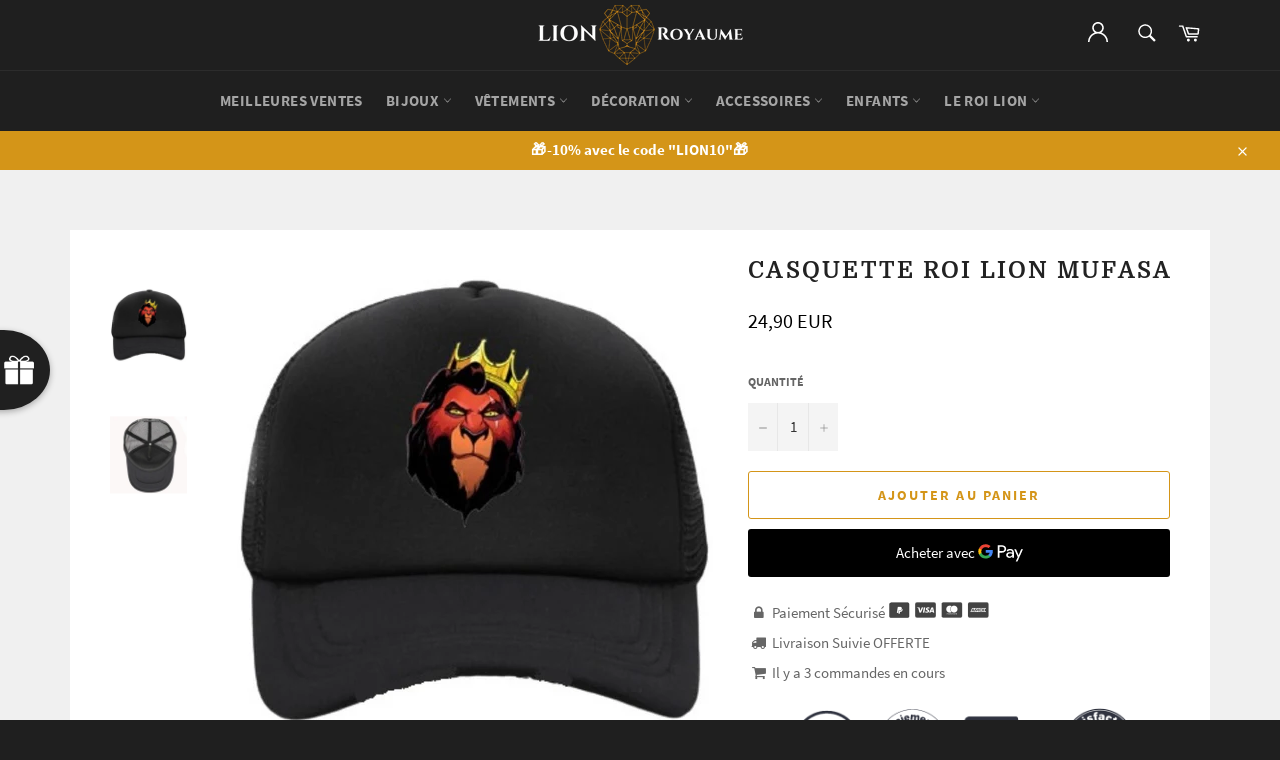

--- FILE ---
content_type: text/javascript
request_url: https://dashboard.wheelio-app.com/api/wheelioapp/getsettings?jsonp=WheelioAppJSONPCallback393&s=lion-royaume.myshopify.com&d=lion-royaume.myshopify.com&cu=https%3A%2F%2Flion-royaume.com%2Fproducts%2Fcasquette-roi-lion-mufasa&uid=393
body_size: 15170
content:
window['WheelioAppJSONPCallback393']('U2FsdGVkX1+CrjBUG4BUZkXgG3dgAV2nvCew4ZPkuNVkGSJfw+U4Mimt1U530t2xdF13sgcOxcbFOeLxJchRtsHvk3RYULpjFB6f+e0s7LqC3C6k51J9uly0IBH2kvT9jivjEFQMHXjbpD/ASXJGQ1zn+ornL9VVVqd236MeWcXRMOeF3D2D9rqEmfTUeDTOgJ3O+IeUQI03hukZjAwUMUxlweOHePhrXIMYoI6oRRD0+cuyFKaXObGEp3ZwUQDDQrwd2IgfXc6t243mlKBoapOEJMWHtuhP8eCuFt/97wPDJvcdkJhdN0h9Jn1EBnykAR9jM/K245Xg+yIBjx6IuThX7ugApArH+Ets5nf0LxfvNWy3O4IBRjylK97b26CGShNSrtLM/FExZsLXkKSUim2AXEQ+PhysJhLw45fSPLwLTnSgZehRt4BP+zwlQhKbkGH7CWuwnwZdKUcfHLOcckHx0JKunwdVh/c4AbAK17SmyT6jK963S9IlQE7dacecRz8qPBST8WkiPpAFHxkl651ZoM8fe2Y7FhejUjpHepd16mjSYbEjdCbd/0x8cCZ9nX5DdwQzRcjP9aK2VONe7OrHnqbnbkECOCwRATn0KI0ILtmgL8ea58uiHajcHcQvHTnYZdOyVu8Ocmy17MBIfpzEMpYHE4+O2PGGswWwIlRR956m2Az1xRh69JqHVGRl102/KUUuR5s4HTZvnARTW8xV28x5gG7q4QvY3ZwwGODEEXQznGzqaimCGvM73t1Yu0x/igc+8lfrZ0/C5dq7EBZVzxj65Z+RZW8O512kJlfXQpq5ADgjOcCMPz4ZoJYE8rcFYe9WRaVMsS4nHdXgLYNDN7d1puCjrOIRKUU0MNquSALthO4qGZmEtlh/mNbl5RS4h5OSCm9+HiI8yRh3P4xTxkoPH7ouY7CwOcvxSyPT0ZGgp028HJjSyXOr+Zcp605fv/kRyMtf9IqIlv9utoPInzP3Ihv+S6UnH0tfHvQLRTKuXuO4C7+O7Yd7OWXu8XHmHqf7RM7dKI3uKJaeQuUv/YDdsLLlOXnl2tyEdT1+xBY3giFfSHVkmpmJF30XLVMN8pSFaVYc/yDlyPNz0U0/fFpdatnWM6ZBuWhAD9Zt0uTNSVGElSJEm9EjczxWLtgToXre8S0XgmWI+dyRwWW/2iWNjQdVx9P4M+VNRsapnG+bKck7roO+uonbl1P3RbiiQiOoPIK9CFBxL7Gw2XzAzH1lJxv6Kn3LqLo0Ny8FlcfYvnTD6w7ptz4ZXXxMRDSB69yblAbGeOnKxvXyIGOViISEFNZcR8c0Gqk8ZWC0f3z/ak2l+h+fmWBvs0DJtfNtHQ3JzjjSONc/[base64]/QSrM93UjKi7GCh8gaZExRL7mG9SCLDOLNDKkDSgJp+xNNlUIhlqEvrMb0MHXitH0awA+dmScaVRxHs48QHr3Y3F3m6LtN3OobqLhSYA/7i30Ib2Ub2UxUBrk+QiFfmoaW5xtBKVuZQx3u0nBvhLpI14vcApK7iErOj2bxlQGJPHpfDYDJBsYev1BgKR0uXEBCQlxz1CGnUQJDd5umbLfRHgU+CxkROsngOr/[base64]/[base64]/9m0otP21jovRCbW4EEo7ElMMSzALheXkr2KWn+ZrggVygBkT0okzqN0wa+Yt/thgwYtatNxHl2NVbHiQfSmKHW2AGpEEQPCw5aVrb2KVf4RkHnzDHFv0bFIujy5dkX1cz4jo+NhFv0pa9FUeIgSBlXzIBq0M2SNyOAIe1x8P5YVfzsWzBYQf1dPQzZNJ9eyEL5JrO26N34lSzSSKK/aWwcPTPgujfo52gekxGnRClLmLi1w45nB4QX+giEO7oRsm1e4TcZuBXe20kBgzajiSSGxaisHA/Le5INWFto9IQC7F9bs/2Tg45ERhgSuQ3nZjCLitarOGfN/UU4ir1qHNu2vWTkbvqeUwNYrmfTTa0ZyOdygftjduV3Sb3y1it/U37CUFwlI8x2hRjwd4HdbeK2YwGbWq/[base64]/B2UzYoA9A20TDuE003Lb2R9MWY8jZA70l2RVfRxkGva7Zklj2v5WpjsnOBH+YgoCoq8Li96DI7AQYxPj9wS0vl1A99jdlJq0NM9HFv+R46ivOFlOSYkKFscM5pU4hL9N1TPlBr90gWlYpKPisdWZerEWS2y9VXJmiR81ZN/qWYglaS+veDj2eKfTdLfL2rnSUOaJ2XZZCw0yL07aMelMQI1YUHQgMIZM+5iTmnPNuc5w4tSZAIV2H/2wB+8zVw+MfkjivIIF2Xb97tI/5rwFl/6jsZ+v5jNgZ1Rb0/ryYfnIUOpRYTmMd6K4y8gurzyN68evPnJnAqfFWmmmk4ImXXzv9nRvMYKnxF4QBXUaFqv/sq+URZIQge44PinhZWJrC/Mna6cxvqEkwxWL52IsaalPw7fkOh9XnzOZCHiwkokzDyN3swpayxLXoa+PbU7/RWZwMbf7uZEZWVLiW8vcSDoxgEhTemlDIZ4YRTEvr9Eq8TEAGv0w5f7qaT8SnX/cABSiFKTbRjo9e/x4T61mQ3gPQWv/jBGTrFpIIaOAOnR/iKWo5LAVSkhf2KrhqK1+g6XvUBmXgZ7LhegEvzz9FBvhB706kAHjsh1ukzSOGaUfC5nghbbDqg9j/es6u6fHBEj1H1WFSzzY8uqn0bPMQwC6G918a8lMs8JyZ4TWRdeoC5cL0Yy9H1VmZ4VS/zpXamVNLb0IPyCkENzpe/HsXmfrNCAr+/GzoKHs5hynusXyh3UmX+jUNaywZ6cpGN8443AZ8ZkCHCw6ycrryp7KlruAWPjhCWyXOuDuJwV31jL2PlmmHh2sZ/kXRX6lCHHUiGlY3EkQ9LfVjGiZsbgQHCgBWlawQ4b9ZEL/yvejXPHti08cQ0a0PCwHYfMhMLEfT78lNPmlCSFhhKuwu6iLyrSkCuj2AFciEctBCgbmI3eEtmT7rRTYCeBAyjC+Mzrjl3vAeYIHNAldRVaoCKxrsVhIlXcAsayK8XYTpzvNze39KrNBpn+08jqY3uDvDcDWy8/pJbVM74bZBJW1JF3YzJWBwYnIOJDHkhao2M9i9ZTpDkqWs6ySionHnBasTcaDISKQhULKNvoWTQKBVewYKGSwcMr5A4LqyOF3Y3hYBgHyy715FIE0mXnVCE8av+Vk06CGr39kHr/5k0IWzEXpmt5XcG/qz22NxiDCp2XgqwSrLkwrtRcblRkcoW0BgnQmd3hCXL5KPoRN/IyVKFDKvI0LcANUFm+RelNHU0H58NIZzNOLcUmvPx+mkf940I15CedcXLVZvY3ZAcM3M7raUYfIgd05+q835vVdfhDWU3jNiI2ZceebuBzewogIxMZQeSMNDmIW/hroxCUj8j9zh9YUMj/llrt3Rk0MlKqVzRqS4Odfv9sSD+q3L+5VX9cS/boWuZFEWxMS98oSERrJuVCiZ5d9038v757BeiqIMiZYned2G1RdSFBwJZt1w8q5nTUD+vVZ0GhrnlF7UEW5h+mDVHj3zRQywAA5360HYl3RhhyUCZUAHznZBXWd6AndgZJwtMQzT2MjEfrW/XQfYlHpRvSfIEJ7MITw8UdI6olPGFUFwxsEu5AN8jdeOIUuUu2aNy6+jRHcyTx7Wg09zODvTAwGFCRgm9JbWFgudrkYWRZYz+kDOhTWH7bWT5GN+ijiihybQ52vLObU6J/fNLBsr9ULBVCIz37ibn6pTSfVrtwatGyZzm9b83IdDYAg8qAlj6zFUIh0lOz/QHH/+7liDSNKXAxcMTtg1JFYIYydFD1UfgHU9ranS0rOYH+u2IeeCEFRzLsch8qzbjb3bfqQmd3pQ9VHZhaTGW/GL/dPaXDrdnSWzFNwAr23aIIY9DsAK/6c6tZBFTQiF6Et9yuahh3Vb6x3Ih/uuoyJ3XuszVyKNw4i5KLnr1WoaO8PEg0UkK6oYPnHXLYUkx8WPKD+6kN7T2/38jhT/cFsSQuL9JXQx867fAug6FIEyt+K7xUg0blB1T6fl9npFMmpvsCLpLTC+ZqpF9T6RvZqEBxX6wfaEo4Ly7TezUZ8eUm1S1gPBwXWwTfT2s5Y/E8Yt9DpByiZT8yBiERNKwdaqO6EI2YRf6hfinBiSzmDpxGgehJWwAzIskoeYiXqMXoX38xCOEcztYSlAoQiiGfHCbQZJXdpM3z8tASxCdJgagp2p8U/jx6szcye1RzrFXWlsfzVK/T6YsX7r47DXB67g1vQ+cXgwNuLKNeXhjNY9+foYND272HmkWT30oCL+oxy1er56MTC7qTwjREsrj6frS+hYyZQ61WlBBtqcRqJyOwmHdARvY7ycq0aNxPaYGOMWHrW9WiUpSWRcUSp2JluU2QzbcpCBMYAy9hmtJnUenQlxhXPODJGSt91kCvc7Nk/nk4GhVXiGHHoKJArpevGVQnOKQlZlt0SZJqUjn4ofVD1sjuxoKu42KoxnLKuaNvJWGOAe9xSqXAiqpXqlxiQ4ahf2+xJ13c6Kffa0YGCnZmh3M8ddZ3CCEFv0IrkxgvhrkqRbT8nBUvyEtzf0VJ8/340mN7ECX6dnLEFT0oD0E+le7VNwDaj/2GAcc4ZFb18kgeyc0rk0/sXrrZ+2SIH8TTjIGDDzLeeCUey5Vys6jg921NgMw4gvDKqoXguzDUXn/Uutw/iA09b0QxX+mD+eFLKepJjFtr2794WUbMN7dT4VCkEK7ywWEg5xCJjKO5sK/plryJzodgMD0wOVhfaYz9jiwk0sW9zOwaPNqizun4RGBv529TkAsQDDymlLHVxaUp+cfaLqtSIHpmHLX1Pqt0afojpXgDfGbpFXnzX6K5m5wW/Q938Afanq8tt3yblboAk44EGOthuhDNUIuUV0dHKvI87e5KeyABb7+pS7li2OPpR2m1cTQdVZ9tkVmpJw5ID8rT9vjpLiKsK8B6V2MtGDnpK4Ck1ZBFrD11gV4YW0iD49n6ofBcSWUH3N3dFlR1iZmsjXqggLu9K5JzCk2TkypK3k5anbNX67R05bI/yRIae36fne9WoXiKOLheKuXfI0g1Njv7lOKzebol+1QNRQoA6lEvM4THaMZdoMCHlor0MeBdPSUvQuZdwYtOvqh7ZKV2CCkyIc9HgeLv2RfobqAK52MW9hOlULRxNbvE0HEyh44afedav4dpN6tOWQ/ofKCG+Hg6Vpd52QiSzFzr/VgocS+lycYQbfgmPbvJGxb1XeNyB0vJWxpuITF8wF5spxm5rZrrhjKnzycX7xthawtL6E5VtDeggNZgY6yYWYk0u/utU8x0MaXJYepUbC6zBbYBowe+acK9eMitYx2mqJNR3hWCaMJl5plz+12vrdFgPGShEJKdLF3QjtabDt7TorNNfoJ0NXI8n7+xYy++nWwtX9mtC/UEwvnzlzPVQ6z6PbLWfHaKGYI3hWmdaq45Uq0f9E878m4H+wd2xrP8DDO5dZuyjOp1nkYolziZ7M9tn5jgK1NZjQI9oziSx8/[base64]/2GPDr6uWI6GPEWeRJqcs11udDZnYWZMgjOhwYMLSAhT3enCS5f0O1tADkoj6gQHkFH26S90mU8kGh/qhnCsab0lU8QF1IIBvZnr9qLIn75wdh9Z82FixWZBkys+J/4fylh9SrAOGZHf+L5WPJw//P71i79mKvHu5bd+6hasi7d01SbwCAXSf25K0Z/iVmKMIXbCj1egzhzH3fTM3msJTXDOwL6tbmUkRhcl2Y/ogASKyDR98X7En5NNzVy1+cvtluyxaGKQmsD+ooNnRw79UJhdo1/DTVuDHaE7No75DL1RpwiTy6tAEc+0bZqoPZAuSyxanynp8zBv6/CiU8so9GhTlAT7VjxqlYeeJ21rXEUEGZlxaCUATswzjpvqLBigrJoShDGxb1NYR1Jb9IhJ8fZ3tiFYO4T3eq9nishLqi4K7SI5Uorh/y1pxQ2J8Dhj8mY9/vdPRwtTUoIeNdHRhcPeo1atlTnE4aCGZlmxRuBAR9TCxu36BhR/JtfJfZ0i0nOTm2veOTsgBksfvC+eCwWbBrLClmu0NWKXI9ERlyHbRTX4AxY8gD/vn3TxNKfvG3oW/6YO2NimTsDTwNd5RPkWiFYNVNyW4dILowD3MiPIZYGe9QhznRD8v7PUljZ3w3VOBg44IAEaPCr5xQaqixf35m4WpqrID/7p8NIunL6nPEB0OmhWJsB6XPs4qrIn5nTlfbHDTkMDN0LsnxgZvjObpUQAgGyH1vJFj+xKn8gsNJ1HcUdVqGFczmFr54u4PBiPmEEZU5YCs61Gpqg8rqiho1Zp5/MDohmxu8+oUTRIaANIMUsGXvusUX+/hwF54Wxxlu3x7N2mLrtbiAemz66bFIWey8EV5LbWtlidGnwE6xWj0W3hfFcutKlHg23V97XLpS00kjXabXZQfYtLD7fLctu488rHnoiZAd1by0heZFRz8x1905WUtR3bk1f0KSXf3KvZeJWQPcW6mhfgiNHBtztlokxqvAoP3ZokX5SFe/[base64]/egCO+YY4mVh8kEMK3Ltqmgzn6Z505zcAC8RTqDguvrBOmEf739WS1yE3oFO0tC6jGW0UP0+j6J/RssKu4e4FMPET3rcO7Hq7rSJ28arzN7456DJFuNpfCyIKuhwDiJmiGKFBEELo4Iasg/TnpP/ZFVDi6q01nHxyWEWVP6rgj75b89u0gRZRHnaoVPn3OXZqkd4mYkR7jjvcayrvWRWSfmNpUyIDwM8fC714VhLLFptip7BNFD1gFSLws/cYNefNL+huEFgMB65nXtbollF/j6cyKDxYa8cOXq62fVruHPUpQRW3/bV1xwJ+JM4HPfcV6b7a6UebBHmLsG5BqNbfFRg/T1HaSknc15m2Nva/yhRVGbDPIY2Oj4mCPh5G0WyZ8m/VGe7NH5aiszpkqAFuigCQXlQDnW5FJUgBzg11k1ciAQReS6bvGV+YhwBmAD37U0o2JwCuPXi0Z/jqJxRjf0K8H8oK3xIqWYhQuZ32AXoizPGoXlrPrWGJ4oFrk3Y4SPZpftJ4p7R0QE9xMIrzS4Si+LTmxFTn5IgB8DV06Z2ApDHB3htqHRS8LHOw8QjlnCTIG+KJjgQAjM9knQ4AcGHgHAsW2Q+KDI/bNWhUHj8BD6Ize5Bs37roRmUkmIX1/ou8vlzZ6iOEBM7YcqMRSQ5AUcj2puD5+AKymuDeaQ8evEdcRFRGJHyqvLnyeBnMiuo2E+LPG05NtjDs6YO+ZDyHeN8/BCBpRIhX4jQPubUfN06kZn5Kf8oUgAfrG82V/AbFKNi60iKWAzRxBPMJPabf1OlDd86D9roWIx7erocyk8lMnDzf/xCvSHOd5WptPNJHq0ie9dK9Iov/3uzZqa90IU0ln59QuyKHNkAkUYZ3NLbp8jToz4j7MEnQ6srryP4jkzJsUaWLMvDUFsZFJgeYpnLD6xPYXs0DMiM/raCWXo2Rse6Kh+S8TozOCoo1a0YgpBxCxMLPF32sNHv0P/ULIOmldcSTb8UYuJdUDk46/n6xFaPb5Y6N77hiAr+IM0f216FUJAQmji88WOzIegd0WQ47TOjpOCt1CS0v1kPSLP2t+s/2LsDdjgJwVJ73lfrW2yVRvPDtRYYXd12MkZ9BcPr7sRPCDTCLTB8cwNSZ5/dw86maA83tjHhZ3hh/jcSCziI9ru1insou8np7soTzmcRZFuwRAG9VAlKeWGEWUviTorSHVu8aDLDYvaNVAuxcrckWae45Z1rEF0wGbdxmyHsS7coZI6b8w2qlSAHbuKObftiUHy4+BXu+ZeND4ETExsgbQ/oSdyWuhTN0ic8F4oBvuTKJsdGwxEylsX4x0c9X3u9NUyeXiUkTcwn1nvdGNlTGCvHspWdjd2vXa7skHzBwAsH8YVJR15CLeGFGd9lTVm6KHH+Okhdk9xyO2wBLbduJxGvjjm/OEmt8WXS/21uWASeqLt6lJJ06rMeAUjwvzv82l+abldwrcEE6WYzCn/8op7sF0q6IFYMG3Tcl+uctXT1N9y0O4iy+U4VLpRjcLe77hvcVsqYm/WjyTAmhLpRMarp7bYs/gGEh02qlpCM+zVsVa8Nvsafm0132NgaIepZ0mz0IG8I6Jv5S60ZeAwzdRRtkRevlonoaSZ9rfNfIP5Tlhk9IsljPi5GOmjlRnbC00+IshA/4dEIJf4TKBX5USr8ep+UrvUb6uTApMzxICTpiazz3oh1tOBRno3HPv0Ax3tKqVOhzYuaG58vVQmooHnzFhHQ/gMeXBk2wo9qb2AC+OqYzCHNdJJ3Hvv6t+7/BdtH8HYzozhJciOgJF0RJPVZsH0i0t7yPVO3STdz9GXiFXvJF7h7qpvU/5RlaULt5EIdeMO3HrTwFjqsWzzcp3SZU8FMODt9XzO3G7GaQplK77TmJTE9X15uDBMl3QdVntaGzAYiB51uLzjgGzfEeEa+fD/czZKrSuGxARu2b6HoEdAXykm987Q/OY89rWtpRChSH+UVClGFf/zle8O0CMkAoXPy/3bOW/YVOhFy2SlYo2JuLf2Pt0kwAntFiZ5HgFcAdJvMMOMcnsNVxagdWQnN3PSzMrRqLKGA3j6OXXBsFfQ7FAVWo0o5LhRUjdNTKrnucCd/zxEO7c3wLKEWljb5dnn+1QwqZIeU/ay4PxNHoFJQFL98/jbO/I/OnlUfwy3KcVFbGp2Gj39W7YDdDG8SUpDIzhBkZglAlsyaZQdp8v2GYlEl0T+QaoKU3Z1ewa6o4Ms0F/H0wIery8nhq57eECSNuuMx/u00unU8lYLuTFFSihhHUvXuhv8IVYmpkE29ytHJtTufOp8hVaG2oHTWfV7oTS3XMaT/jYz6XYFnQVZ9+xPmEYsrdG6oTJVviUV8pDzSxFNSYAXwxsZyi3+qjbdJhwbUfUKlegpK68nZO3telXbMdFOgv2CloQinzJCpCeg/0Ulp3XPiTo4d+8/T4E2ZlTgcU46Ac5uhZYK9cOfFESe0DbF9BLY4V4ucfId61Rwn04tX+dd6hALMpUwd5fxSzayzcxSqg06zsCdX7wJyniOotmI7dV+2sZZUQ5+k141SFUlCWI4J5ibXSXRVKyg75EStqBcxv9yf+j5oLxOFa4mrVnoQzOiV8OPG1b37RN/wh/F3wSrg0z4GbXs9WooxMyaUG6/mJND4Acq+lQN5D8/[base64]/ABjl9pR5ZRYZ+gD9CIr2hOjvVZHlhM5DaMmVWTjY3+s9jmTuA0jFqaQ1DPHJ7acRGiVl3KPyheSn+8q9OnJMJeEyT8bAAps178JpsBbhSpP+bBqyTq7wCKoiEFAHU8UQ7S/WICybjuU6HMx3vHOZQtrUPxjzAcDH/HwIowbIbaO4/qBCQeoC8sWWx0o2sWLXCUmizjqVm0R2h5HtZV1GnzEKwbnBQZR5QF334H/Oc90of+uVAMtp2W2Liz0/[base64]/YaQcG6xfquF+25KzBikhF+yVdXBiXbrQxOWNfFicGsEIYkKO8mlYEEJyFcShnfek/YFbFuzt9jVcaEZbXLbjNUNlqX++Hk5t9gs19GFQk8tn3Tmpm2UXvSGVJClM+XckAi31hyCi0JUITbJB9M4CKd3IBXqytEsZp98R/JEomg813wYVgicK7AicKmtmbqACL7NCJv95xa8ecCHzgk6VP+IdH4dXwv2DXQKbdGM9DIyQlCuu67wEOV49Z9nBR02/[base64]/db/0m97Pq0jMz0rZ998/[base64]/Mcw9/4R6fsgsb21YFMaFgg+O2ow+ffo7abHaNLLuAWjuy7Gz1+VO/bEr28H9bd0vRQ9wjTnD9tJZNgQH9RxERL/A4zWotDYpqujzwD6q2e7z9GGFfyIcsxgzogMFXeffOyLmVuwUrUt/kGqnJ2lbM5ATpexyhAmLKePO4TICwCK+nttG0HwKEuIxCNTS7ba/nSgoQ0NfE6c7WzpZJzMdcGgabWsHACemJyir1lXl3lEcoz4kY2wxm41wyDFxYvG70kd/URmqf65ss2DErgXtu2jHEckRIZKZPaeDWFrqQ05Bo8W0aLVzko+VIFCdh+CGYk8Zm9fDsIB7m5DggQqyJx052rfOk4MjBjPDLlkVtWEMK6/UNWCrYz9edYFR7KsYWOUhDM4hkc329LVnvRPKxFnWcmHYmK5ccU7Odw+iHPXe4pybNXshAZi3ISk+BpebL0jfdOkWBC2AQzs0Ja74QX60JpbomGG/kTZ+UES/aqWsk9Mu7ZpLTLWjUr4n/iZokXcOZ6Bcc/M8WumNesRSF0b0kY7IQbt46TUf3LtDeYZToqBv30S59HEkJOCTZYky7T1FsopNAM/7chIdI/PGw4hEXeHQzEs65MYNcUuu/EPUIHzukd7cYlHrFBK3DJzhx8j8RJKFSdNcDVklEzgoHuL4VqZ+pfBDRiah85gFzdPhza5R2gTMKVUghu92z35gEcZlDhDip1p+VQJLxQr0gYO1cqnqO2KMhPlcL3Vr3ONz4ByTqY+Wv0lmOP71A/T89UKcJZcIpBR/QLLc4xKJh+ru7K4wrQK92ejSJs30Tgj22SPI4xZwkXFRdMVuSJ9VG4yLeLEXxZNoXsx7s5dmVND99nksbRpboGP0zU+3eBtW5P3CVymHBVsNGS90+uOCRaqwh9tVYPW/uqWmhqHingAD8edNXYGZGDpxRsigiTcjFNmeQoaO3dfgQOv86JFIkf2DMTe1/iYLNvCNe6uk547Yb4TOPPQgjZmpzwmkKHGpAvsajWHgVqT9rHALajgFBOdX69JW3rlW7R5HmlehzZLYV3aP4PYHLZjxteQ3GhR+sT20VdvRyyfRaJmVEGEarwFITfBt/XEWf79rzdGO1aIFdznfn411Xs97FC2bkizJwWf/S0wZ7iuNXNXooQ0/La5e25MAyvW+UBPuWZ4shVBVAduwVSC7B1SGLdmVWHPX5xN2x/iyon8/rMJJknG9oYH5TLXKBjYdDPHqJGPLzxXcrfBK2N4XyZMeRIx1FJ4NS7fVf8rrVBUoB1vaBp0ieodkCf7kZpEvrDt8GY=')